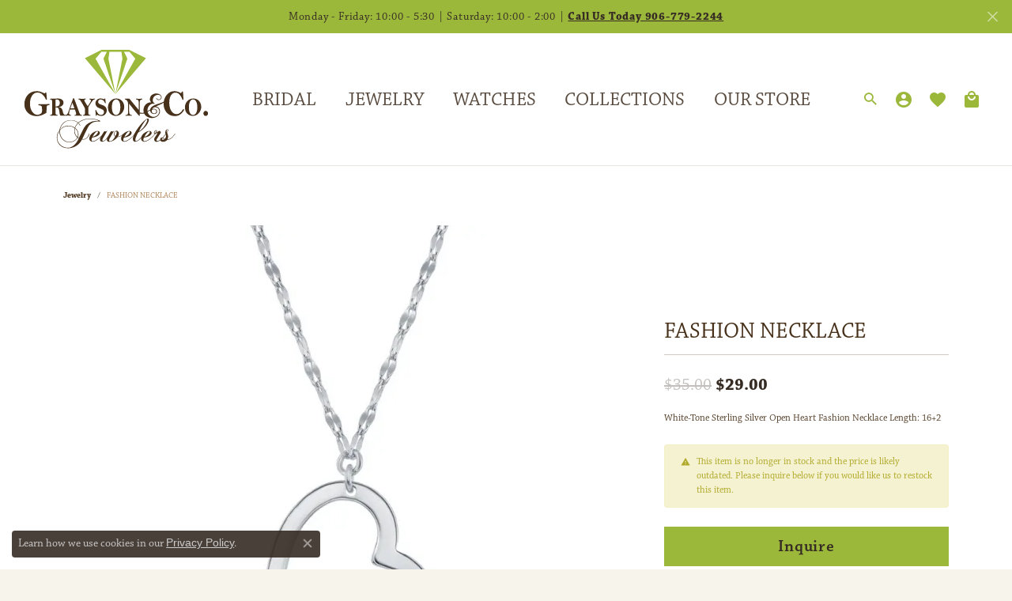

--- FILE ---
content_type: text/css
request_url: https://www.ironmountainjeweler.com/css/local.css?t=17475
body_size: 827
content:
/*!
 * Grayson & Co. / Iron Mountain Jeweler
 * Copyright 2008-2017 Punchmark
 */


/* =======================================================================================
	HELPERS
======================================================================================= */

.link-container > .w-auto.d-inline-flex {
  padding: 5px;
}

@media(max-width:767px){
	.mobile-stack [data-pagebuilder="widget"] > div {
		background: none !important;
	}
	.mobile-stack [data-pagebuilder="widget"] > div img {
		opacity: 1 !important;
	}
	.mobile-stack .btn-light {
	  border-color: #47311a !important;
	  background: #47311a !important;
	  color: #ffffff !important;
	}
	.mobile-stack .btn-outline-light {
	  border-color: #47311a !important;
	  background: white !important;
	  color: #47311a !important;
	}
}

header .nav-inline-and-split a#logo {
  position: static;
  transform: none;
}

@media(min-width:768px){
	header .nav-inline-and-split {
	  display: flex !important;
	}
	header .nav-inline-and-split a#logo {
	  padding-left: 30px;
	  width: 165px;
	}
	nav.navbar .navbar-collapse .inner-nav,
	header .nav-inline-and-split nav.navbar .navbar-nav.navbar-left {
	  width: 100%;
	  max-width: 100%;
	}
	header .nav-inline-and-split nav.navbar .navbar-nav.navbar-left::before,
	header .nav-inline-and-split nav.navbar .navbar-nav.navbar-left::after {
	  content: "";
	  display: block;
	}
	header .nav-inline-and-split nav.navbar .navbar-nav.navbar-right {
	  width: 10vw;
	  min-width: 150px;
	  padding-right: 30px;
	}
}

@media (min-width: 992px){
	header .nav-inline-and-split a#logo {
	  width: 225px;
	}
	header .nav-inline-and-split nav.navbar .navbar-nav.navbar-right {
	  width: 10vw;
	  min-width: 200px;
	  padding-right: 30px;
	}
}

@media (min-width: 1200px){
	header .nav-inline-and-split a#logo {
	  width: 325px;
	}
}

body#home .nav-tabs .nav-item .nav-link {
  color: #594b3f;
}

.product-feed .product-title,
body#home .nav-tabs .nav-item .nav-link.active {
  color: #362C24 !important;
}


/* =======================================================================================
	HEADER
======================================================================================= */

.alert-global,
.alert-global .alert-link {
  font-size: 12px;
  letter-spacing: 0.05rem;
  transform: none;
}

header {
  border-bottom: 1px solid #e9e7e0;
  background: white;
}


/* =======================================================================================
	FOOTER
======================================================================================= */

footer {
  border-top: 1px solid #e9e7e0;
  background: #f7f4eb;
}

footer h6,
footer p,
footer .p,
footer address,
footer .footerlinks li a,
footer p.copyrights, 
footer p.copyrights a, 
footer p.copyrights a:hover, 
footer p.copyrights a:focus {
  color: #362C24 !important;
}


/* =======================================================================================
	WOODGRAIN APPLICATIONS
======================================================================================= */

section#home-slider,
section.inset {
  border-top: 1px solid #9e8c7e;
  border-bottom: 1px solid #9e8c7e;
  background: url(https://cdn.jewelryimages.net/static/domains/ironmountainjeweler/images/store-pics/wood-grain.jpg) center center no-repeat;
  background-size: cover;
}


/* =======================================================================================
	NAV
======================================================================================= */

nav.navbar .nav-item .nav-link {
  color: #594b3f;
}

nav.navbar .nav-item .nav-link i {
  color: #9BB83B;
}

nav.navbar .nav-item .nav-link:hover i, 
nav.navbar .nav-item .nav-link:focus i, 
nav.navbar .nav-item.show .nav-link i {
  color: #ffffff !important;
}

nav.navbar .nav-item .nav-link i.icon-search {
  font-size: 1.35rem;
}

nav.navbar .nav-item.dropdown .dropdown-menu {
  background: #f7f4eb !important;
  border-color: #e9e7e0 !important;
}

.d-md-none.small {
  transform: translateY(-1px);
  display: block;
  font-weight: 600;
}

@media(min-width:768px){
	nav.navbar .nav-item + .nav-item {
	  margin-left: 0 !important;
	}
	nav.navbar .nav-item .nav-link:hover i, 
	nav.navbar .nav-item .nav-link:focus i, 
	nav.navbar .nav-item.show .nav-link i {
	  color: #9BB83B !important;
	}
	.alert-global,
	.alert-global .alert-link {
	  font-size: 14px;
	  letter-spacing: 0.05rem;
	}
}

@media(min-width:992px){
	nav.navbar .nav-item .nav-link,
	nav.navbar .nav-item .nav-link i {
	  font-size: 1.25rem;
	}
}

@media(min-width:1200px){
	nav.navbar .nav-item .nav-link,
	nav.navbar .nav-item .nav-link i {
	  font-size: 1.5rem;
	}
}	

@media(max-width:767px){
	header .main-content-col.nav-inline-and-split nav.navbar {
	  margin-top: -40px;
	}
	nav.navbar .navbar-nav .nav-item {
	  border-top: 1px solid #e9e7e0;
	}
}

--- FILE ---
content_type: image/svg+xml
request_url: https://www.ironmountainjeweler.com/images/logo-color.svg
body_size: 5712
content:
<?xml version="1.0" encoding="utf-8"?>
<!-- Generator: Adobe Illustrator 25.4.1, SVG Export Plug-In . SVG Version: 6.00 Build 0)  -->
<svg version="1.1" id="Layer_1" xmlns="http://www.w3.org/2000/svg" xmlns:xlink="http://www.w3.org/1999/xlink" x="0px" y="0px"
	 viewBox="0 0 1038.8 565.7" style="enable-background:new 0 0 1038.8 565.7;" xml:space="preserve">
<style type="text/css">
	.st0{fill:#47311A;}
	.st1{fill:#9BB83B;}
</style>
<g>
	<g>
		<g>
			<g>
				<g>
					<path class="st0" d="M801.1,271.1l-4.8,6.2c4.1,5.4,0,0,0,4.6c0,12.6-8.9,18.2-47.1,30c-22.6,7.1-37.7,18.4-38.9,31.5
						c0,0-7.5,2.7-14.7,7.3c-2.5-23.6,14.7-41.7,30.7-41.7c2.7,0,6,0.2,9.9,0.8l-0.6-2.1c-9.1-6.4-10.6-11-10.6-18.9
						c0-16.2,13.7-29.8,29.8-29.8c9.9,0,17,5.6,17,13.5c0,7-6.2,12.9-12.8,12.9c-5,0-8.1-1.9-11.8-7.1l-3.1,0.4
						c3.9,7.1,7.7,9.9,14.7,9.9c8.5,0,16-7.7,16-16c0-11.6-13.3-21.1-29.8-21.1c-20.9,0-36.2,13.5-36.2,31.7c0,7.3,1.4,10.6,6.8,18
						c-25.3,0-42.7,19.9-42.7,44.6c0,3.7,0.4,7.7,1.7,14.1c-3.5,0.6-6.8,1-9.3,1c-2.7,0-12.5-1.5-14.8-2.4c0.3,2-1,4.5-1,6.5
						c2,0.3,12.8,1.1,14.9,1.1c3.1,0,6.7-0.4,12.2-1.7c6.4,15.7,25.1,25.7,44.5,25.7c25.1,0,44.5-17,44.5-38.8
						c0-12.6-8.5-25.3-23.8-26.1c3.9-2.3,21.3-9.5,34.4-15.7c14.1-6.8,23.6-17,23.6-27.2C799.8,276.5,806.7,276.5,801.1,271.1z
						 M719.9,344c4.1-1.5,7.7-3.1,12-3.1c7.3,0,13.2,5.2,13.2,12c0,6.2-5.4,11.4-12,11.4c-8.1,0-14.1-5.4-14.1-13.5
						C719,348.6,719.2,346.5,719.9,344z M761.5,351.3c0,17.6-14.7,32.5-32.1,32.5c-16,0-30.9-14.3-33-28.6
						c5.8-4.2,14.1-8.1,14.1-8.1c0.6,13.5,11.8,20.3,22.4,20.3c9.5,0,16.6-6,16.6-13.7c0-8.3-7.9-15.7-17-15.7c-2.9,0-5,0.6-11,1.9
						c6-8.5,9.7-11,17.2-11C751.4,328.9,761.5,338.6,761.5,351.3z"/>
				</g>
				<g>
					<path class="st0" d="M649.1,359.2c-0.8,0.3-1.6,0.4-2.6,0.2c-1.3-0.2-2.5-0.6-3.6-1c2,1.7,4.2,3.1,6.7,4.3
						C649.5,361.5,649.3,360.4,649.1,359.2z"/>
				</g>
			</g>
			<g>
				<path class="st0" d="M127.2,250.7l2.7,29.9c0.1,1.4,0.2,2.5,0.2,3.3c0,2.1-0.8,3.2-2.5,3.2c-1.5,0-2.8-1.2-3.9-3.6
					c-4.8-11.1-11.2-20.1-19.1-27c-7.9-6.9-17-10.4-27.3-10.4c-13.3,0-23.7,6.1-31.1,18.4c-7.5,12.3-11.2,26.8-11.2,43.6
					c0,18.7,4.1,34,12.4,45.9s18,17.9,29.3,17.9c4.8,0,9.6-1.2,14.6-3.7c4.9-2.4,8.1-5,9.5-7.8c1.4-2.8,2.1-6.8,2.1-12
					c0-11.5-0.4-18.7-1.3-21.6c-0.8-2.8-2.2-4.8-4.2-5.9c-1.9-1.1-5.9-2-11.8-2.8c-2.3-0.3-3.5-1.3-3.5-3c0-2,1.1-3,3.3-3h14.1l43-1
					c1.9,0,2.9,0.9,2.9,2.7c0,1-0.4,1.7-1.1,2.1c-0.7,0.4-3.4,1.1-7.8,2.1c-3.4,0.8-5.5,2.1-6.4,3.7c-0.9,1.6-1.6,12-2.1,31
					c-0.1,4.2-0.2,6.6-0.4,7.1c-0.1,0.5-3.8,2.9-11,7c-7.2,4.2-14.7,7.2-22.3,9.3c-7.7,2-15.3,3-22.8,3c-12.8,0-24.2-2.8-34.2-8.3
					c-10-5.6-18.1-13.4-24.3-23.5c-6.1-10.1-9.2-22.2-9.2-36.2c0-19.8,6.2-36.9,18.5-51.3c12.3-14.4,29.2-21.6,50.6-21.6
					c7.6,0,14.4,1,20.5,3c6.1,2,13,4.9,20.8,8.7c1.5,0.8,2.9,1.1,4,1.1c1.2,0,2.2-1,2.9-3c0.9-2.6,2-3.9,3.4-3.9
					C125.8,244.2,126.8,246.4,127.2,250.7z"/>
				<path class="st0" d="M196.1,327.9c5.8,0.9,10.7,2.9,14.5,5.9c3.8,3,6.6,9,8.5,18c1.8,8.4,3.7,13.9,5.8,16.6
					c2,2.7,4.9,4.1,8.6,4.4c2,0.1,3.1,0.9,3.1,2.2c0,1.4-1.6,2.1-5,2.1l-25.1-0.7c-2.6-2.9-4.4-8-5.3-15.5
					c-1.2-9.5-2.5-16.2-3.8-20.1c-1.3-3.9-3.3-6.7-5.9-8.4c-2.6-1.7-5.6-2.5-9.1-2.5c-1,0-2.4,0.1-4.1,0.2c0,16.9,0.1,27.4,0.2,31.3
					c0.1,3.9,0.8,6.7,2.1,8.4c1.3,1.7,3.8,2.7,7.4,2.8c2,0.1,2.9,0.9,2.9,2.2c0,1.3-0.8,1.9-2.5,1.9l-20-0.6
					c-2.7,0-6.1,0.1-10.4,0.4c-3.9,0.2-6.3,0.4-7.4,0.4c-1.8,0-2.7-0.7-2.7-2.1c0-1.3,0.8-2,2.3-2c2.4,0,4.7-0.7,6.7-2
					c2.1-1.3,3.1-7,3.1-17.1l-0.1-13.4l0.1-25.9c0-13.4-0.5-21.5-1.6-24.5c-1.1-3-3.9-4.5-8.6-4.6c-1.8,0-2.7-0.7-2.7-2.1
					c0-1.4,1.2-2.1,3.6-2.1c12.2,0,22.6-0.3,31.1-0.9c3.8-0.3,7.2-0.4,10.2-0.4c9.9,0,17.6,2.2,23.2,6.5c5.6,4.4,8.4,10,8.4,17.1
					c0,4.7-1.3,8.9-4,12.7c-2.6,3.8-6,6.5-9.9,8.4C206.1,326.3,201.5,327.4,196.1,327.9z M178.4,324.9c1.1,0,2,0.1,2.5,0.1
					c3.8,0,7.6-0.8,11.4-2.3c3.8-1.6,6.6-4.1,8.1-7.5c1.6-3.4,2.4-7.1,2.4-11c0-6-1.6-10.7-4.8-14.1c-3.2-3.4-7.4-5-12.4-5
					c-2.1,0-4.5,0.4-7.2,1.3V324.9z"/>
				<path class="st0" d="M277.8,278.5h4.4c5.7,13.8,13.8,35.4,24.3,64.9c4.8,13.6,8.1,21.8,10,24.7c1.8,2.9,4.7,4.6,8.7,5.3
					c1.3,0.2,2,0.8,2,1.9c0,1.5-0.8,2.2-2.5,2.2c-0.9,0-3.3-0.2-7.1-0.5c-4.5-0.4-8.3-0.7-11.4-0.7c-3,0-6.9,0.2-11.7,0.6
					c-3.6,0.3-6,0.4-7.1,0.4c-2,0-3-0.7-3-2.1c0-1.1,0.7-1.7,2.1-1.8c5.3-0.5,8-2.9,8-7c0-1.9-0.8-5.5-2.3-10.6
					c-1.6-5.2-3.2-9.8-5-14.1c-2.8,0-5-0.1-6.6-0.1c-8.8,0-15.6,0-20.4,0.1c-3.7,11.4-5.6,18.9-5.6,22.5c0,2.6,0.9,4.7,2.8,6.1
					c1.9,1.5,3.9,2.3,6.1,2.5c1.6,0.2,2.5,0.9,2.5,2.2c0,1.3-0.9,1.9-2.7,1.9c-0.7,0-2.5-0.1-5.5-0.4c-3.8-0.3-6.6-0.5-8.3-0.5
					c-3.4,0-6.7,0.2-9.8,0.7c-0.8,0.1-1.4,0.2-2,0.2c-1.6,0-2.4-0.7-2.4-2.2c0-1.1,0.5-1.8,1.6-2.1c2.6-0.8,4.6-1.8,6.1-3
					c1.5-1.2,3.1-3.5,4.8-6.9c1.7-3.4,3.8-8.8,6.2-16.3C259.1,329.9,267.2,307.2,277.8,278.5z M273.2,303.7l-11.3,32.2l23-0.4
					c-1.2-3.8-3.1-8.9-5.6-15.5C276.6,312.9,274.6,307.5,273.2,303.7z"/>
				<path class="st0" d="M359.6,323.4c12.1-17.5,18.2-28.2,18.2-32.1c0-1.1-0.3-2.2-1-3.4c-0.7-1.2-2.6-2.2-5.9-3.2
					c-1.3-0.4-2-1.1-2-2c0-1.5,0.8-2.2,2.3-2.2c0.4,0,1,0,1.8,0.1c5.6,0.5,9.8,0.8,12.7,0.8c3.2,0,6.9-0.2,11.3-0.7
					c0.8-0.1,1.5-0.1,2.1-0.1c1.3,0,1.9,0.6,1.9,1.9c0,1.2-0.6,1.9-1.9,2c-2.9,0.3-5.6,1.4-8,3.2c-2.5,1.8-5.4,5.2-8.9,10.3
					c-3.5,5.1-7.4,11.1-11.7,18c-4.3,6.9-6.6,11.1-7.1,12.7c-0.4,1.5-0.7,6.7-0.7,15.7c0,13.6,0.6,21.7,1.7,24.4
					c1.1,2.7,3.9,4.1,8.2,4.1c1.6,0,2.3,0.7,2.3,2.1c0,1.4-0.9,2.2-2.6,2.2c-1.3,0-4.9-0.2-10.7-0.6c-3.3-0.2-5.7-0.4-7.2-0.4
					c-4.7,0-10.1,0.3-16.1,0.9c-1.1,0.1-2,0.1-2.7,0.1c-1.7,0-2.5-0.7-2.5-2.1c0-1.2,0.6-1.9,1.9-2c4.3-0.6,6.9-2.2,8-4.7
					c1.1-2.6,1.7-8.2,1.7-17c0-7.9-0.4-13.1-1.2-15.8c-0.8-2.6-3.2-7.5-7.2-14.6c-4-7.1-7.9-13.9-11.8-20.4
					c-3.9-6.5-6.9-10.7-9.1-12.5c-2.1-1.8-4.4-3-6.8-3.5c-1.2-0.2-1.8-0.9-1.8-1.9c0-1.5,0.8-2.2,2.3-2.2c0.7,0,1.8,0.1,3.3,0.2
					c6.7,0.5,11.7,0.8,14.8,0.8c5,0,10.5-0.3,16.7-0.8c1.3-0.1,2.3-0.1,3.2-0.1c1.5,0,2.2,0.6,2.2,1.9c0,1.2-0.8,1.9-2.4,2.1
					c-4.5,0.5-6.7,2.2-6.7,5.3C340.3,293,346.7,304.2,359.6,323.4z"/>
				<path class="st0" d="M452.2,284.4c0.6-0.6,1.1-1.6,1.7-2.8c0.7-1.5,1.4-2.3,2.2-2.3c1.2,0,1.9,1.1,2.1,3.2l2.3,19.8l0.3,2.4
					c0,1.3-0.6,1.9-1.8,1.9c-0.9,0-1.5-0.2-1.9-0.7c-0.4-0.5-1.1-1.9-2.2-4.5c-1.9-4.3-5-8.2-9.2-11.6c-4.3-3.4-8.6-5.1-13-5.1
					c-4.2,0-7.7,1.3-10.5,4c-2.8,2.7-4.2,6-4.2,10.1c0,3.2,1.3,6.1,3.9,8.8c2.6,2.6,7.6,5.1,15,7.4c11.6,3.7,19.5,8.2,23.6,13.6
					c4.1,5.4,6.1,11.4,6.1,18c0,6.7-1.5,12.4-4.5,16.9c-3,4.6-6.6,8.2-10.7,10.8c-4.2,2.6-9.5,3.9-16,3.9c-3.7,0-7.5-0.6-11.5-1.8
					c-4-1.2-8-2.9-12.2-5.3c-0.9,1.1-1.6,2.6-2.2,4.3c-0.7,2-1.6,3-2.6,3c-1.1,0-1.7-1.3-2-3.9l-1.9-26.2c-0.1-1.2-0.1-1.9-0.1-2.2
					c0-1.4,0.7-2.1,2-2.1c1,0,1.9,1.2,2.7,3.6c2.6,7.2,6.3,13.2,10.8,18c4.5,4.8,9.8,7.2,15.8,7.2c5.1,0,9.3-1.7,12.4-5
					c3.1-3.4,4.7-7.2,4.7-11.5c0-4.3-1.5-7.9-4.4-10.8c-2.9-2.9-8.1-5.7-15.7-8.4c-7.3-2.6-12.8-5.2-16.4-7.6
					c-3.6-2.4-6.5-5.7-8.6-9.9c-2.2-4.2-3.2-8.5-3.2-12.8c0-7.5,2.6-14,7.9-19.3c5.3-5.3,12.5-7.9,21.5-7.9
					C437.5,279.5,444.1,281.1,452.2,284.4z"/>
				<path class="st0" d="M520,279.8c8.8,0,16.4,1.9,23,5.8c6.6,3.9,11.9,9.5,15.8,16.9c4,7.4,6,15.4,6,24.1
					c0,13.5-4.5,25.4-13.6,35.8c-9.1,10.4-20.3,15.6-33.7,15.6c-12.2,0-22.6-4.3-31.3-12.9c-8.7-8.6-13-20.2-13-34.9
					c0-13.9,4.5-25.7,13.5-35.6C495.6,284.8,506.7,279.8,520,279.8z M542.7,328.9c0-14.6-2.2-25.5-6.7-32.9c-4.5-7.4-10.1-11-17-11
					c-6.8,0-12.5,3.7-16.9,11.1c-4.5,7.4-6.7,18.3-6.7,32.9c0,13.9,2.1,24.8,6.4,32.5c4.3,7.7,10,11.5,17.2,11.5
					c6.4,0,11.9-3.5,16.6-10.4C540.4,355.5,542.7,344.3,542.7,328.9z"/>
				<path class="st0" d="M594.2,281c20.8,26.2,38.1,47.2,52,63c0-3.3,0.1-5.4,0.1-6.3l0.1-28.5c0-6.7-0.3-11.5-1-14.4
					c-0.7-2.9-2.2-5.2-4.4-6.9c-2.3-1.7-4.9-2.7-7.9-3c-1.6-0.2-2.4-0.9-2.4-2.2c0-1.4,0.7-2.1,2.2-2.1c0.8,0,1.9,0.1,3.2,0.3
					c2.5,0.3,6.1,0.5,10.9,0.5c6,0,10.6-0.2,13.7-0.5c1.3-0.1,2.4-0.2,3.3-0.2c1.7,0,2.5,0.7,2.5,2.1c0,1.3-1.1,2.1-3.3,2.4
					c-2.7,0.3-5.3,1.6-7.7,3.8c-2.4,2.3-3.5,6.7-3.5,13.3l0.3,40.8l-0.5,30.7c0,2.6-0.7,4-2.2,4c-0.4,0-0.8-0.1-1.4-0.4
					c-0.5-0.3-3.5-3.6-9-10c-5.5-6.4-13.6-16.3-24.3-29.6c-10.8-13.4-18.3-23-22.6-28.8c-0.1,1.3-0.1,13.4-0.1,36.3
					c0,7.1,0.3,12.6,0.8,16.6c0.5,4,2.2,6.9,5.1,8.7c2.8,1.8,5.4,2.7,7.7,2.7c1.5,0,2.2,0.6,2.2,1.9c0,1.4-0.8,2.2-2.3,2.2
					c-1,0-2.3-0.1-3.8-0.3c-2.6-0.4-5.9-0.6-10-0.6c-6.5,0-11.2,0.2-14.1,0.7c-1.8,0.2-3.1,0.4-3.9,0.4c-1.7,0-2.5-0.8-2.5-2.4
					c0-1.2,1.4-1.9,4.1-2.1c4.9-0.4,8-2.3,9.2-5.6c1.2-3.3,1.9-7.8,1.9-13.6c0-24.8-0.1-40-0.4-45.5c-0.2-5.5-1.8-10.5-4.7-15
					c-2.9-4.5-6.4-7.1-10.5-8c-1.7-0.3-2.5-1.1-2.5-2.2c0-1.6,0.9-2.4,2.7-2.4c0.4,0,1.1,0,1.9,0.1c1,0.1,2.8,0.1,5.4,0.1
					C584,280.8,589.3,280.9,594.2,281z"/>
			</g>
			<g>
				<path class="st0" d="M883.7,249.7c1.3-1.8,2.7-3.8,4.1-6c1.7-2.7,3.1-4,4.2-4c1.2,0,2,0.3,2.4,1c0.4,0.7,0.7,2.8,0.9,6.4
					l1.9,32.2l0.2,4.1c0,2.7-1,4.1-3,4.1c-1.3,0-2.4-1.1-3.2-3.4c-2.5-7.3-7.1-15.4-13.7-24.3c-6.6-8.9-15-13.3-25-13.3
					c-7.5,0-13.7,2.4-18.8,7.2c-5.1,4.8-9,11.3-11.8,19.6c-2.8,8.3-4.2,18.3-4.2,29.9c0,19.9,3.9,35.6,11.8,47.4
					c7.9,11.7,17.7,17.6,29.4,17.6c12.7,0,24.4-8.5,35-25.6c1.3-2.1,2.5-3.1,3.7-3.1c2,0,3,1.1,3,3.3c0,4.5-4.9,11.7-14.7,21.6
					c-9.8,9.9-22,14.8-36.7,14.8c-19.5,0-34.9-6.7-46.2-20c-11.3-13.3-16.9-29.7-16.9-49.2c0-19.4,5.7-36.2,17.1-50.4
					c11.4-14.3,25.8-21.4,43.2-21.4C858.5,238.2,871,242,883.7,249.7z"/>
				<path class="st0" d="M952.5,279.8c8.8,0,16.4,1.9,23,5.8c6.6,3.9,11.9,9.5,15.8,16.9c4,7.4,6,15.4,6,24.1
					c0,13.5-4.5,25.4-13.6,35.8c-9.1,10.4-20.3,15.6-33.7,15.6c-12.2,0-22.6-4.3-31.3-12.9c-8.7-8.6-13-20.2-13-34.9
					c0-13.9,4.5-25.7,13.5-35.6C928,284.8,939.2,279.8,952.5,279.8z M975.2,328.9c0-14.6-2.2-25.5-6.7-32.9c-4.5-7.4-10.1-11-17-11
					c-6.8,0-12.5,3.7-16.9,11.1c-4.5,7.4-6.7,18.3-6.7,32.9c0,13.9,2.1,24.8,6.4,32.5c4.3,7.7,10,11.5,17.2,11.5
					c6.4,0,11.9-3.5,16.6-10.4C972.8,355.5,975.2,344.3,975.2,328.9z"/>
				<path class="st0" d="M1035.4,364c0,4-1.3,7.4-3.8,10.2c-2.5,2.8-5.6,4.2-9.2,4.2c-3.5,0-6.6-1.4-9.1-4.2
					c-2.5-2.8-3.8-6.2-3.8-10.2c0-3.9,1.3-7.3,3.8-10.1c2.5-2.8,5.6-4.2,9.1-4.2c3.6,0,6.7,1.4,9.2,4.2
					C1034.1,356.7,1035.4,360,1035.4,364z"/>
			</g>
		</g>
		<g>
			<path class="st0" d="M426.7,410.9c-2.7,0-5-1.5-10-1.5c-12.5,0-27.2,2.9-39.9,13.2c-13.9,13.6-11.9,10.7-47.8,85.6
				c0,0,6,1.2,7.5,1.2c9.8,0,23.7-7.6,31.2-33.3c0.4,1.9,1,3.5,1,4.1c-0.6,10.1-14.6,31.6-32.4,31.6c-2.3,0-8.5-0.8-8.5-0.8
				c-17.7,36.2-51.2,50-79,50c-37,0-63-25.2-63-59.8c0-24.8,10.6-34.5,13.9-40.5c2.3-10.3,13.5-58.7,65.7-58.9
				c23.1,0,38.3,12.2,40.6,14.1c1.5-1,24.5-22.7,67.4-22.7c29.3,0,48.7,10.3,50.5,10.5c4.4,0.6,5.4,1.7,5.4,3.9
				C429.2,409.3,428.2,410.9,426.7,410.9z M303.4,502.1c0,0-15,25.6-47,25.6c-40.8,0-58.8-41.2-55.5-64.5
				c-10.4,15.3-12.7,26.9-12.7,37.8c0,32,26.8,57.3,60.5,57.3c29.7,0,52.4-32.5,60.1-52.7C308.8,505.6,305.9,502.9,303.4,502.1z
				 M265.4,403.5c-49.9,0.2-60.3,48.2-62.4,54.4c8.1-11.6,20-24.2,51.4-24.2c15.2,0,27.9,8.1,32.2,10.8c0,0,10.4-22.1,17.9-27.1
				C301.8,414.4,285.1,403.5,265.4,403.5z M283.9,466.3c0-7,1.9-19.2,1.9-19.2c-7.3-4.5-18.3-11-31.4-11c-38.1,0-48,20.9-50.9,25.6
				c-1.7,39.5,25.8,63.7,53,63.7c29.7,0,44.3-23.2,44.3-25C300.7,500.3,283.9,485.8,283.9,466.3z M288.3,448.8
				c-1.2,7.4-1.7,14.3-1.7,17.4c0,17.2,15.6,31.2,15.6,31.2s2.5-6.8,2.5-13.9C304.7,469.7,300.1,459.1,288.3,448.8z M418.8,404.7
				c-0.8-1.4-23.5-9.5-45.5-9.5c-39.7,0-64,21.3-65.5,22.3c2.3,2.3,7.1,8.5,10.4,15.5l-1.7,1.5c-2.3-5-7.7-12.8-10.2-15.3
				c-4.4,3.1-12.7,15.1-17.3,26.7c3.7,3.7,18.5,14.1,18.5,37.6c0,5.8-2.5,16.3-2.5,16.3s3.1,2.9,5.2,2.9
				c26.6-52.3,30.6-74.9,66.5-89.9c12.1-5.2,20.8-6,42-6.6V404.7z"/>
			<path class="st0" d="M386.6,524.2c-11.6,0-18.3-8.5-18.3-17.4c0-26.9,32-43.6,47.6-43.6c6.4,0,11.9,4.6,11.9,10.7
				c0,19-36,26.5-43,26.5c-2.3,4.7-3.7,7-3.7,13.6c0,4.1,1.5,7.2,5.6,7.2c20.8,0,52.2-31.8,59.7-43.4l1.7,1.4
				C441.7,488.7,409.9,524.2,386.6,524.2z M413,465.7c-6,0-15.6,10.5-26.2,30c11.6,0,30.6-18.4,30.6-25.6
				C417.4,467.2,415.9,465.7,413,465.7z"/>
			<path class="st0" d="M526.7,498.2c-10.2,14.3-31.6,26-46.4,26c-7.3,0-9.8-2.3-12.3-7c-1.9-3.5,0.4-10.8,0.4-10.8
				c-11,11.6-18.1,17.8-29.1,17.8c-5.6,0-11-4.6-11-12.8c0-6.6,1.9-9.1,4.8-14.1l16.6-28.5c1.7-2.7,3.7-3.9,5.2-3.9
				c3.1,0,5.2,1.4,8.1,1.4c2.1,0,5-4.8,7.5-5.4l-26.2,46.1c-2.1,3.7-2.9,6.8-2.9,8.1c0,2.9,1.7,5,3.3,5c8.3,0,20.8-13,27.9-25.2
				l15.8-27.3c1-1.7,2.7-2.7,4.6-2.7c2.7,0,5,1.4,7.7,1.4c2.3,0,4.8-4.5,7.7-5.4l-24.7,43.6c-2.7,4.6-4,8.7-4,10.7
				c0,4.1,2.1,6.2,5.8,6.2c9.4,0,18.1-8.1,28.1-26.1c-5.6-5-6.9-9.9-6.9-15.1c0-10.3,6.7-18.4,16-18.4c6.2,0,12.1,7.6,12.1,15.1
				c0,10.5-4,15.1-6.4,18.6c8.1-0.8,28.9-9.3,32.6-17.6l1.7,1.4C555.9,490.7,536.5,496.5,526.7,498.2z M518.4,465.7
				c-5.4,0-8.7,6.8-8.7,14.3c0,0-1,7.7,5,12.4c3.7-4.3,7.7-15.3,7.7-22.7C522.4,467.2,521.1,465.7,518.4,465.7z"/>
			<path class="st0" d="M565.2,524.2c-11.6,0-18.3-8.5-18.3-17.4c0-26.9,32-43.6,47.6-43.6c6.4,0,11.9,4.6,11.9,10.7
				c0,19-36,26.5-43,26.5c-2.3,4.7-3.7,7-3.7,13.6c0,4.1,1.5,7.2,5.6,7.2c20.8,0,52.2-31.8,59.7-43.4l1.7,1.4
				C620.3,488.7,588.5,524.2,565.2,524.2z M591.6,465.7c-6,0-15.6,10.5-26.2,30c11.6,0,30.6-18.4,30.6-25.6
				C596,467.2,594.5,465.7,591.6,465.7z"/>
			<path class="st0" d="M643.2,471.9c-4.8,9.9-16.4,30-16.4,43.6c0,2.3,1.9,4.6,4.4,4.6c11.2,0,30.2-20.3,42.4-42.4l1.7,1.4
				c-15.8,26.5-30.2,44-49.7,45.1c-7.5,0.4-12.5-6.2-12.5-16.3c0-32.5,65.3-114.5,84-114.5c3.3,0,6.4,3.5,6.4,7
				C703.3,411.8,685.2,449,643.2,471.9z M691.6,397.5c-6.9,0-34.7,44.9-44.1,68c26-14.1,47-54.2,47-63.9
				C694.6,399.5,693.3,397.5,691.6,397.5z"/>
			<path class="st0" d="M677.7,524.2c-11.6,0-18.3-8.5-18.3-17.4c0-26.9,32-43.6,47.6-43.6c6.4,0,11.9,4.6,11.9,10.7
				c0,19-36,26.5-43,26.5c-2.3,4.7-3.7,7-3.7,13.6c0,4.1,1.5,7.2,5.6,7.2c20.8,0,52.2-31.8,59.7-43.4l1.7,1.4
				C732.8,488.7,701,524.2,677.7,524.2z M704.1,465.7c-6,0-15.6,10.5-26.2,30c11.6,0,30.6-18.4,30.6-25.6
				C708.5,467.2,707,465.7,704.1,465.7z"/>
			<path class="st0" d="M744.2,524.2c-6.9,0-11-5.2-11.2-14.3c-0.2-8.5,17.5-28.3,17.5-33.7c0-1.2,0-1.4-0.8-1.4
				c-4.4,0-5.6,6-13.1,6c-3.3,0-5.2-3.1-5.2-7.4c0-6.4,6.4-14.7,12.1-14.7c2.5,0,5,1.7,5,4.5c0,3.5-3.1,8.9-7.3,13.4
				c10.6-8.1,16.6-13.4,21.8-13.4c4.4,0,7.3,3.7,7.3,7.6c0,4.1-2.3,6.2-4.4,9.5l-16.4,26.1c-2.5,3.9-4,6.8-4,7.9
				c0,3.7,2.5,5.2,5.4,5.2c14.1,0,32.4-21.5,47.6-41.8l1.7,1.4C772.9,517.4,758.6,524.2,744.2,524.2z M743.4,461.6
				c-4.2,0-8.5,8.3-8.5,11.8c0,2.5,1,3.3,2.3,3.3c4-4.6,8.1-10.7,8.1-13.4C745.3,462.6,744.9,461.6,743.4,461.6z"/>
			<path class="st0" d="M806.4,513.9c-4.8,5.2-12.9,10.7-23.3,10.7c-10.8,0-16.4-5.4-16.4-13.7c0-5.6,4-10.8,10-10.8
				c5.8,0,10.4,7,14.8,8.5c5.6-3.7,7.9-12.8,7.9-17c0-4.5-4-11-4-18.8c0-8.1,3.3-18.6,11-18.6c3.1,0,5.2,1.2,5.2,3.5
				c0,5.8-3.7,10.5-6.4,14.9c0,0,6.2,12.8,6.2,21.1c0,6.8-2.3,15.5-3.7,17.6c13.9-2.9,24.3-6.2,42.2-33.5l1.7,1.4
				C832.2,509.1,819.1,512.2,806.4,513.9z M778.1,503.4c-2.1,0-3.7,1.7-3.7,3.9c0,3.5,3.1,4.8,6.7,5.4c3.3,0.6,7.1-0.2,8.3-2.3
				C784.4,508.3,781.7,503.4,778.1,503.4z M806.6,455.8c-1.5,0-3.7,3.7-4,8.1c0,1.9,0.2,4.3,1.2,6.2c4.4-5.8,5.2-8.7,5.2-12.2
				C809.1,457,808.5,455.6,806.6,455.8z"/>
		</g>
	</g>
	<g>
		<polygon class="st1" points="593.9,4.9 593.9,4.9 593.9,4.9 593.9,4.9 593.9,4.9 585.5,4.9 558.4,4.9 547.4,4.9 483,4.9 472,4.9 
			444.9,4.9 436.5,4.9 343.7,51.8 515.2,254.3 403.6,54.7 436.5,15.1 467.1,15.1 448,54.4 515.2,254.3 475.9,54.8 481.6,15.1 
			548.9,15.1 554.6,54.8 515.2,254.3 582.4,54.4 563.4,15.1 594,15.1 626.9,54.7 515.2,254.3 686.8,51.8 		"/>
	</g>
</g>
</svg>
